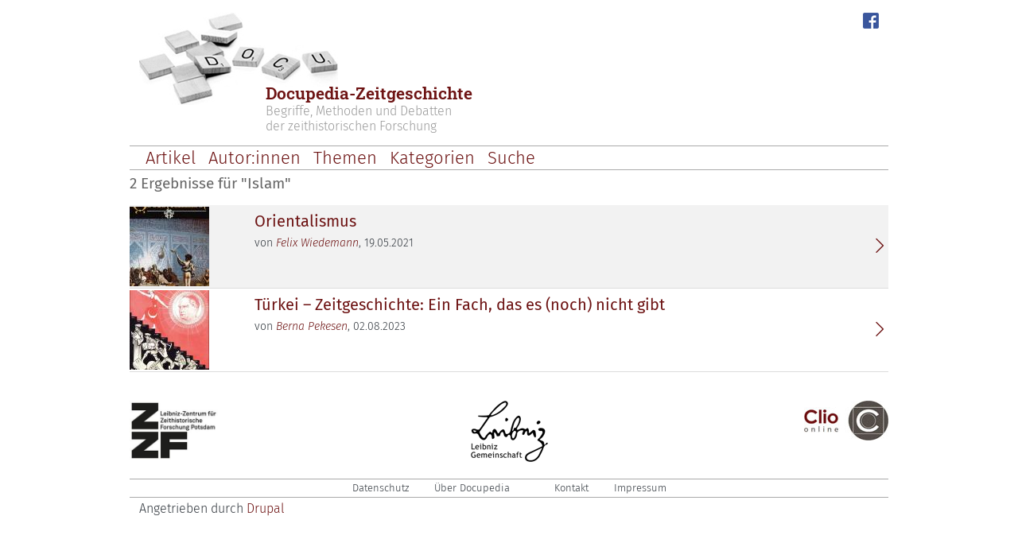

--- FILE ---
content_type: text/html; charset=UTF-8
request_url: https://docupedia.de/zg/thema/Islam
body_size: 5061
content:
<!DOCTYPE html>
<html lang="de" dir="ltr">
  <head>
    <meta charset="utf-8" />
<script>var _paq = _paq || [];(function(){var u=(("https:" == document.location.protocol) ? "https://analytics.zeitgeschichte-digital.de/" : "https://analytics.zeitgeschichte-digital.de/");_paq.push(["setSiteId", "3"]);_paq.push(["setTrackerUrl", u+"matomo.php"]);_paq.push(["setDoNotTrack", 1]);if (!window.matomo_search_results_active) {_paq.push(["trackPageView"]);}_paq.push(["setIgnoreClasses", ["no-tracking","colorbox"]]);_paq.push(["enableLinkTracking"]);var d=document,g=d.createElement("script"),s=d.getElementsByTagName("script")[0];g.type="text/javascript";g.defer=true;g.async=true;g.src=u+"matomo.js";s.parentNode.insertBefore(g,s);})();</script>
<meta name="Generator" content="Drupal 10 (https://www.drupal.org)" />
<meta name="MobileOptimized" content="width" />
<meta name="HandheldFriendly" content="true" />
<meta name="viewport" content="width=device-width, initial-scale=1, shrink-to-fit=no" />
<meta http-equiv="x-ua-compatible" content="ie=edge" />
<link rel="icon" href="/themes/custom/docudrei/favicon.ico" type="image/vnd.microsoft.icon" />
<link rel="alternate" hreflang="de" href="https://docupedia.de/zg/thema/Islam" />

    <title>Docupedia: Artikel | Docupedia-Zeitgeschichte</title>
    <link rel="stylesheet" media="all" href="/core/modules/system/css/components/align.module.css?t72bml" />
<link rel="stylesheet" media="all" href="/core/modules/system/css/components/fieldgroup.module.css?t72bml" />
<link rel="stylesheet" media="all" href="/core/modules/system/css/components/container-inline.module.css?t72bml" />
<link rel="stylesheet" media="all" href="/core/modules/system/css/components/clearfix.module.css?t72bml" />
<link rel="stylesheet" media="all" href="/core/modules/system/css/components/details.module.css?t72bml" />
<link rel="stylesheet" media="all" href="/core/modules/system/css/components/hidden.module.css?t72bml" />
<link rel="stylesheet" media="all" href="/core/modules/system/css/components/item-list.module.css?t72bml" />
<link rel="stylesheet" media="all" href="/core/modules/system/css/components/js.module.css?t72bml" />
<link rel="stylesheet" media="all" href="/core/modules/system/css/components/nowrap.module.css?t72bml" />
<link rel="stylesheet" media="all" href="/core/modules/system/css/components/position-container.module.css?t72bml" />
<link rel="stylesheet" media="all" href="/core/modules/system/css/components/reset-appearance.module.css?t72bml" />
<link rel="stylesheet" media="all" href="/core/modules/system/css/components/resize.module.css?t72bml" />
<link rel="stylesheet" media="all" href="/core/modules/system/css/components/system-status-counter.css?t72bml" />
<link rel="stylesheet" media="all" href="/core/modules/system/css/components/system-status-report-counters.css?t72bml" />
<link rel="stylesheet" media="all" href="/core/modules/system/css/components/system-status-report-general-info.css?t72bml" />
<link rel="stylesheet" media="all" href="/core/modules/system/css/components/tablesort.module.css?t72bml" />
<link rel="stylesheet" media="all" href="/core/modules/views/css/views.module.css?t72bml" />
<link rel="stylesheet" media="all" href="/modules/contrib/extlink/css/extlink.css?t72bml" />
<link rel="stylesheet" media="all" href="/themes/contrib/bootstrap_barrio/css/components/bootstrap-icons.css?t72bml" />
<link rel="stylesheet" media="all" href="//use.fontawesome.com/releases/v5.13.0/css/all.css" />
<link rel="stylesheet" media="all" href="/themes/contrib/bootstrap_barrio/css/colors/messages/messages-light.css?t72bml" />
<link rel="stylesheet" media="all" href="/themes/contrib/bootstrap_sass/css/style.css?t72bml" />
<link rel="stylesheet" media="all" href="/core/../themes/contrib/bootstrap_barrio/components/menu_main/menu_main.css?t72bml" />
<link rel="stylesheet" media="all" href="//cdn.jsdelivr.net/npm/bootstrap@5.3.0-alpha3/dist/css/bootstrap.min.css" />
<link rel="stylesheet" media="all" href="/themes/custom/docudrei/css/style.css?t72bml" />
<link rel="stylesheet" media="all" href="/themes/contrib/bootstrap_barrio/css/components/navigation.css?t72bml" />

     
  </head>
  <body class="layout-no-sidebars page-taxonomy-term-840 page-vocabulary-zzf-thematisch page-view-browse path-taxonomy">
    <a href="#main-content" class="visually-hidden focusable skip-link">
      Direkt zum Inhalt
    </a>
    
      <div class="dialog-off-canvas-main-canvas" data-off-canvas-main-canvas>
    <div id="page-wrapper" class="container">
    <div id="page" class="col-lg-12">
        <header id="header" class="header row" role="banner" aria-label="Site header">
            <div id="p-logo" class="p-logo col-lg-2" role="banner">
                <a href="/zg/Hauptseite" title="Hauptseite"><img
                            src="/themes/custom/docudrei/assets/docupedia_steine.jpg" alt="Docupedia-Logo"></a>
            </div>
            <div class="col-lg-6 col-12">
                <a href="/zg/Hauptseite">
                    <div class="mainTitle">Docupedia-Zeitgeschichte</div>
                    <div class="subTitle clearfix">Begriffe, Methoden und Debatten<br>der zeithistorischen Forschung
                    </div>
                </a>
            </div>
            <div class="col-lg-4">
                <div id="SocialLinks">
                    <ul class="sm-icons">
                        <li class="facebook">
                            <a href="https://de-de.facebook.com/docupediazeitgeschichte/" target="_blank"> </a>
                            <div class="facebook-icon"><a href="https://de-de.facebook.com/docupediazeitgeschichte/"
                                                          target="_blank">
                                    <img src="/themes/custom/docudrei/assets/fb_icon_small.png"
                                         alt="Docupedia auf Facebook" class="facebook-icon"> </a>
                            </div>
                        </li>
                    </ul>
                </div>

            </div>
                                            <nav class="navbar navbar-top d-lg-none d-xl-block navbar-light bg-transparent navbar-expand-lg" id="navbar-main">
                                        <div class="container">
                                                
                                                    <button class="navbar-toggler navbar-toggler-right" type="button" data-toggle="collapse"
                                    data-target="#CollapsingNavbar" aria-controls="CollapsingNavbar"
                                    aria-expanded="false" aria-label="Toggle navigation"><span
                                        class="navbar-toggler-icon"></span></button>
                            <div class="collapse navbar-collapse" id="CollapsingNavbar">
                                  <nav role="navigation" aria-labelledby="block-docudrei-main-menu-menu" id="block-docudrei-main-menu" class="block block-menu navigation menu--main">
            
  <h2 class="d-none" id="block-docudrei-main-menu-menu">Hauptnavigation</h2>
  

        
              <ul class="clearfix nav navbar-nav" data-component-id="bootstrap_barrio:menu_main">
                    <li class="nav-item">
                          <a href="/zg/show/artikel" title="Alle Artikel anzeigen" class="nav-link nav-link--zg-show-artikel" data-drupal-link-system-path="zg/show/artikel">Artikel</a>
              </li>
                <li class="nav-item">
                          <a href="/zg/show/autorinnen" title="Alle Autorinnen und Autoren anzeigen" class="nav-link nav-link--zg-show-autorinnen" data-drupal-link-system-path="zg/show/autorinnen">Autor:innen</a>
              </li>
                <li class="nav-item">
                          <a href="/zg/show/themen" title="Themenklassifikation anzeigen" class="nav-link nav-link--zg-show-themen" data-drupal-link-system-path="zg/show/themen">Themen</a>
              </li>
                <li class="nav-item">
                          <a href="/zg/show/kategorien" title="Docupedia-Kategorien anzeigen" class="nav-link nav-link--zg-show-kategorien" data-drupal-link-system-path="zg/show/kategorien">Kategorien</a>
              </li>
                <li class="nav-item">
                          <a href="/zg/suche" title="Volltextsuche" class="nav-link nav-link--zg-suche" data-drupal-link-system-path="zg/suche">Suche</a>
              </li>
        </ul>
  



  </nav>


                                                            </div>
                                                                                            </div>
                                    </nav>
                                <nav id="navbar-main" class="navbar navbar-expand-lg d-none d-lg-block">
                                        <div class="container">
                                                
                                                    <button class="navbar-toggler collapsed" type="button"
                                    data-bs-toggle="collapse" data-bs-target="#CollapsingNavbar"
                                    aria-controls="CollapsingNavbar" aria-expanded="false"
                                    aria-label="Toggle navigation"><span class="navbar-toggler-icon"></span></button>
                            <div class="collapse navbar-collapse justify-content-start" id="CollapsingNavbar">
                                                                      <nav role="navigation" aria-labelledby="block-docudrei-main-menu-menu" id="block-docudrei-main-menu" class="block block-menu navigation menu--main">
            
  <h2 class="d-none" id="block-docudrei-main-menu-menu">Hauptnavigation</h2>
  

        
              <ul class="clearfix nav navbar-nav" data-component-id="bootstrap_barrio:menu_main">
                    <li class="nav-item">
                          <a href="/zg/show/artikel" title="Alle Artikel anzeigen" class="nav-link nav-link--zg-show-artikel" data-drupal-link-system-path="zg/show/artikel">Artikel</a>
              </li>
                <li class="nav-item">
                          <a href="/zg/show/autorinnen" title="Alle Autorinnen und Autoren anzeigen" class="nav-link nav-link--zg-show-autorinnen" data-drupal-link-system-path="zg/show/autorinnen">Autor:innen</a>
              </li>
                <li class="nav-item">
                          <a href="/zg/show/themen" title="Themenklassifikation anzeigen" class="nav-link nav-link--zg-show-themen" data-drupal-link-system-path="zg/show/themen">Themen</a>
              </li>
                <li class="nav-item">
                          <a href="/zg/show/kategorien" title="Docupedia-Kategorien anzeigen" class="nav-link nav-link--zg-show-kategorien" data-drupal-link-system-path="zg/show/kategorien">Kategorien</a>
              </li>
                <li class="nav-item">
                          <a href="/zg/suche" title="Volltextsuche" class="nav-link nav-link--zg-suche" data-drupal-link-system-path="zg/suche">Suche</a>
              </li>
        </ul>
  



  </nav>


                                                                                                    </div>
                                                                                            </div>
                                    </nav>
                    </header>
                    <div class="highlighted">
                <aside class="container section clearfix" role="complementary">
                      <div data-drupal-messages-fallback class="hidden"></div>


                </aside>
            </div>
                        <div id="main-wrapper" class="layout-main-wrapper clearfix">
                                                <div id="main" class="container">
                    <div class="row row-offcanvas row-offcanvas-left clearfix">
                        <main class="main-content col order-first" id="content" role="main">
                            <section class="section">
                                                                                                  <div class="views-element-container"><div class="view view-browse view-id-browse view-display-id-page_4 js-view-dom-id-818766e8af8a78306387a97a765145446d6df7c7b5c91d9bdffa306fcba17c0d">
  
    
      <div class="view-header">
      2 Ergebnisse für "Islam"
    </div>
      
      <div class="view-content row">
      <div class="table-responsive col">
<table class="table table-hover table-striped views-table views-view-table cols-0">
      <tbody>
          <tr>
                                                                                        <td class="views-field views-field-field-image2-media">  <img loading="lazy" src="/sites/default/files/styles/docu_thumb/public/import_images/1339.jpg?itok=7FarWtcP" width="100" height="100" alt="Artikelbild: Orientalismus" class="image-style-docu-thumb" />


          </td>
                                                                                        <td class="meta-info views-field views-field-title"><div>
                              <div class="browse-meta-info-title"><a href="/zg/wiedemann_orientalismus_v2_de_2021" hreflang="de">Orientalismus</a></div>von <span class="browse-meta-info-author"><a href="/zg/Docupedia%3AFelix_Wiedemann" hreflang="de">Felix Wiedemann</a></span>, <span class="browse-meta-info-date">19.05.2021</span>
                            </div>          </td>
                                                                                        <td class="align-middle views-field views-field-nothing views-align-right"><a href="/wiedemann_orientalismus_v2_de_2021"><i class="bi bi-chevron-right"></i></a>          </td>
              </tr>
          <tr>
                                                                                        <td class="views-field views-field-field-image2-media">  <img loading="lazy" src="/sites/default/files/styles/docu_thumb/public/2023-07/Docupedia_T%C3%BCrkei%20-%20Zeitgeschichte_Teaser_Atat%C3%BCrk_Poster.jpg?itok=fvyYxFcr" width="100" height="100" alt="Ein gezeichnetes Plakat, das eine Frau im roten Kleid mit türkischen Halbmond zeigt, die eine Treppe hochsteigt. Rechts neben ihr leuchtet wie eine Sonne der Kopf Atatürks, links unter der Treppe werden Szenen aus der türkischen Geschichte gezeichnet." class="image-style-docu-thumb" />


          </td>
                                                                                        <td class="meta-info views-field views-field-title"><div>
                              <div class="browse-meta-info-title"><a href="/zg/pekesen_tuerkei_zeitgeschichte_v1_de_2023" hreflang="de">Türkei – Zeitgeschichte: Ein Fach, das es (noch) nicht gibt</a></div>von <span class="browse-meta-info-author"><a href="/zg/Docupedia%3ABerna_Pekesen" hreflang="de">Berna Pekesen</a></span>, <span class="browse-meta-info-date">02.08.2023</span>
                            </div>          </td>
                                                                                        <td class="align-middle views-field views-field-nothing views-align-right"><a href="/pekesen_tuerkei_zeitgeschichte_v1_de_2023"><i class="bi bi-chevron-right"></i></a>          </td>
              </tr>
      </tbody>
</table>
</div>

    </div>
  
      
          </div>
</div>


                            </section>
                        </main>
                                                                    </div>
                </div>
                    </div>
                <footer class="site-footer">
                            <div class="container">
                                            <div class="site-footer__top clearfix">
                              <section class="row region region-footer-first">
    <div id="block-logos-footer" class="block-content-basic block block-block-content block-block-contentc4050aa5-ff34-4ec0-81ae-a85d64b7338d">
  
    
      <div class="content">
      
            <div class="clearfix text-formatted field field--name-body field--type-text-with-summary field--label-hidden field__item"><div class="d-flex justify-content-between"><div id="logo-left"><a href="https://www.zzf-potsdam.de" rel="nofollow" target="_blank"><img src="/sites/default/files/inline-images/240px-Zzf-logo.jpg" data-entity-uuid="d8becbe5-6047-4f4a-a1f1-93c28e48dab4" data-entity-type="file" alt="Logo des Zentrums für Zeithistorische Forschung Potsdam" width="111" height="75" class="align-left" loading="lazy"></a></div><div id="logo-center"><a href="https://www.leibniz-gemeinschaft.de/" rel="nofollow" target="_blank"><img src="/sites/default/files/inline-images/Leibniz__Logo_DE_Schwarz.png" data-entity-uuid="c3a67640-7fdb-46cb-87cf-2024542193d0" data-entity-type="file" alt="Logo der Leibniz Gemeinschaft" width="111" height="78" loading="lazy">&nbsp;</a></div><div id="logo-right"><a href="https://www.clio-online.de/site/lang__de/40208255/default.aspx" rel="nofollow" target="_blank"><img src="/sites/default/files/inline-images/Clio_logo_sm.jpg" data-entity-uuid="1272086b-c838-4fa0-a904-e6ce69d0bf80" data-entity-type="file" alt="Logo des Vereins Clio-online e.V." class="align-right" width="106" height="50" loading="lazy"></a></div></div></div>
      
    </div>
  </div>
<div id="block-docudrei-footer" class="block block-system block-system-menu-blockfooter">
  
    
      <div class="content text-center">
      
              <ul class="clearfix list-group list-group-horizontal justify-content-center">
                    <li class="list-group-item">
                <a href="/zg/Docupedia%3ADatenschutz" title="Datenschutzerklärung des Projekts" class="nav-link nav-link--zg-docupedia3adatenschutz" data-drupal-link-system-path="node/100000229">Datenschutz</a>
              </li>
                <li class="list-group-item">
                <a href="/zg/Docupedia%3A%C3%9Cber_Docupedia" title="Informationen zum Projekt" class="nav-link nav-link--zg-docupedia3ac39cber-docupedia" data-drupal-link-system-path="node/100000228">Über Docupedia</a>
              </li>
                <li class="list-group-item">
                <a href="/contact" class="nav-link nav-link--contact" data-drupal-link-system-path="contact">Kontakt</a>
              </li>
                <li class="list-group-item">
                <a href="/node/100009318" class="nav-link nav-link--node-100009318" data-drupal-link-system-path="node/100009318">Impressum</a>
              </li>
        </ul>
  


    </div>
  </div>

  </section>

                            
                            
                            
                        </div>
                                                                <div class="site-footer__bottom">
                              <section class="row region region-footer-fifth">
    <div id="block-docudrei-powered" class="block block-system block-system-powered-by-block">
  
    
      <div class="content">
      <span>Angetrieben durch <a href="https://www.drupal.org">Drupal</a></span>
    </div>
  </div>

  </section>

                        </div>
                                    </div>
                    </footer>
    </div>
</div>

  </div>

    
    <script type="application/json" data-drupal-selector="drupal-settings-json">{"path":{"baseUrl":"\/","pathPrefix":"","currentPath":"taxonomy\/term\/840","currentPathIsAdmin":false,"isFront":false,"currentLanguage":"de"},"pluralDelimiter":"\u0003","suppressDeprecationErrors":true,"matomo":{"disableCookies":false,"trackMailto":true},"data":{"extlink":{"extTarget":true,"extTargetAppendNewWindowDisplay":true,"extTargetAppendNewWindowLabel":"(opens in a new window)","extTargetNoOverride":false,"extNofollow":false,"extTitleNoOverride":false,"extNoreferrer":true,"extFollowNoOverride":false,"extClass":"0","extLabel":"(Link ist extern)","extImgClass":false,"extSubdomains":false,"extExclude":"docupedia\\.de","extInclude":"","extCssExclude":"","extCssInclude":"","extCssExplicit":"","extAlert":false,"extAlertText":"Dieser Link f\u00fchrt Sie zu einer externen Website. Wir sind nicht f\u00fcr deren Inhalte verantwortlich.","extHideIcons":false,"mailtoClass":"0","telClass":"","mailtoLabel":"(Link sendet E-Mail)","telLabel":"(link is a phone number)","extUseFontAwesome":false,"extIconPlacement":"append","extPreventOrphan":false,"extFaLinkClasses":"fa fa-external-link","extFaMailtoClasses":"fa fa-envelope-o","extAdditionalLinkClasses":"","extAdditionalMailtoClasses":"","extAdditionalTelClasses":"","extFaTelClasses":"fa fa-phone","allowedDomains":[],"extExcludeNoreferrer":""}},"user":{"uid":0,"permissionsHash":"75c79d3c5a8d231595fa6def81f39fc206108e20cb9e1b95c8b9c4a6dce55403"}}</script>
<script src="/themes/contrib/bootstrap_sass/js/popper.min.js?v=10.5.8"></script>
<script src="/themes/contrib/bootstrap_sass/js/bootstrap.min.js?v=10.5.8"></script>
<script src="/core/assets/vendor/jquery/jquery.min.js?v=3.7.1"></script>
<script src="/sites/default/files/languages/de_qK1iARcQKdTmzIcY6wlpv7mjBLnf7UKSi0OYs9dXVoQ.js?t72bml"></script>
<script src="/core/misc/drupalSettingsLoader.js?v=10.5.8"></script>
<script src="/core/misc/drupal.js?v=10.5.8"></script>
<script src="/core/misc/drupal.init.js?v=10.5.8"></script>
<script src="/themes/contrib/bootstrap_sass/js/barrio.js?v=10.5.8"></script>
<script src="/themes/contrib/bootstrap_sass/js/custom.js?v=10.5.8"></script>
<script src="/themes/custom/docudrei/js/bootstrap-sass-3.3.7/collapse.js?t72bml"></script>
<script src="//cdn.jsdelivr.net/npm/bootstrap@5.3.0-alpha3/dist/js/bootstrap.bundle.min.js"></script>
<script src="/themes/custom/docudrei/js/custom.js?v=10.5.8"></script>
<script src="/themes/custom/docudrei/js/seemore.js?t72bml"></script>
<script src="/themes/custom/docudrei/js/seemore.conf.js?t72bml"></script>
<script src="/modules/contrib/extlink/js/extlink.js?t72bml"></script>
<script src="/modules/contrib/matomo/js/matomo.js?v=10.5.8"></script>

  </body>
</html>


--- FILE ---
content_type: text/javascript
request_url: https://docupedia.de/themes/custom/docudrei/js/seemore.conf.js?t72bml
body_size: 85
content:

var serviceUrl = 'https://search.zeitgeschichte-digital.de/zd-search/seemore/';

var service = new SeeMoreCollection();
service.services = {
    'zd-digital' : new SeeMoreService(serviceUrl)
};
service.views = {
    'seemore-ul' : new SeeMoreUL({
        linkTarget: '_blank',
        maxItems: 100
    })
};
service.replaceTagsOnLoad();


